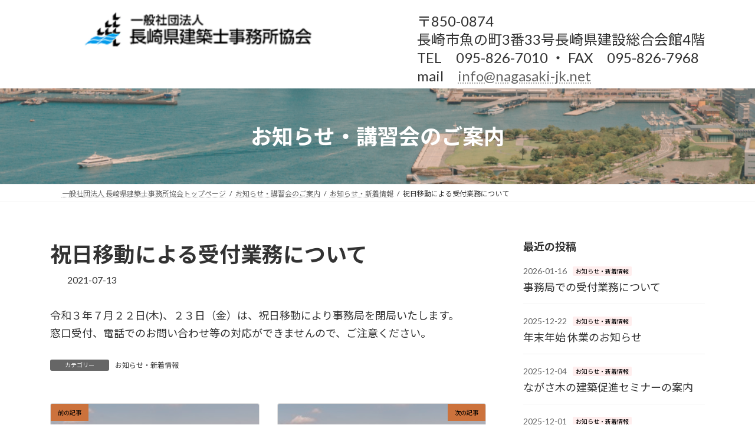

--- FILE ---
content_type: text/html; charset=UTF-8
request_url: https://www.nagasaki-jk.net/%E7%A5%9D%E6%97%A5%E7%A7%BB%E5%8B%95%E3%81%AB%E3%82%88%E3%82%8B%E5%8F%97%E4%BB%98%E6%A5%AD%E5%8B%99%E3%81%AB%E3%81%A4%E3%81%84%E3%81%A6/
body_size: 78607
content:
<!DOCTYPE html>
<html lang="ja">
<head>
<meta charset="utf-8">
<meta http-equiv="X-UA-Compatible" content="IE=edge">
<meta name="viewport" content="width=device-width, initial-scale=1">
<!-- Google tag (gtag.js) --><script async src="https://www.googletagmanager.com/gtag/js?id=G-PZETXXT1YN"></script><script>window.dataLayer = window.dataLayer || [];function gtag(){dataLayer.push(arguments);}gtag('js', new Date());gtag('config', 'G-PZETXXT1YN');</script>
<title>祝日移動による受付業務について | 一般社団法人長崎県建築士事務所協会</title>
<meta name='robots' content='max-image-preview:large' />
<link rel='dns-prefetch' href='//cdnjs.cloudflare.com' />
<link rel="alternate" type="application/rss+xml" title="一般社団法人長崎県建築士事務所協会 &raquo; フィード" href="https://www.nagasaki-jk.net/feed/" />
<link rel="alternate" type="application/rss+xml" title="一般社団法人長崎県建築士事務所協会 &raquo; コメントフィード" href="https://www.nagasaki-jk.net/comments/feed/" />
<link rel="alternate" type="application/rss+xml" title="一般社団法人長崎県建築士事務所協会 &raquo; 祝日移動による受付業務について のコメントのフィード" href="https://www.nagasaki-jk.net/%e7%a5%9d%e6%97%a5%e7%a7%bb%e5%8b%95%e3%81%ab%e3%82%88%e3%82%8b%e5%8f%97%e4%bb%98%e6%a5%ad%e5%8b%99%e3%81%ab%e3%81%a4%e3%81%84%e3%81%a6/feed/" />
<link rel="alternate" title="oEmbed (JSON)" type="application/json+oembed" href="https://www.nagasaki-jk.net/wp-json/oembed/1.0/embed?url=https%3A%2F%2Fwww.nagasaki-jk.net%2F%25e7%25a5%259d%25e6%2597%25a5%25e7%25a7%25bb%25e5%258b%2595%25e3%2581%25ab%25e3%2582%2588%25e3%2582%258b%25e5%258f%2597%25e4%25bb%2598%25e6%25a5%25ad%25e5%258b%2599%25e3%2581%25ab%25e3%2581%25a4%25e3%2581%2584%25e3%2581%25a6%2F" />
<link rel="alternate" title="oEmbed (XML)" type="text/xml+oembed" href="https://www.nagasaki-jk.net/wp-json/oembed/1.0/embed?url=https%3A%2F%2Fwww.nagasaki-jk.net%2F%25e7%25a5%259d%25e6%2597%25a5%25e7%25a7%25bb%25e5%258b%2595%25e3%2581%25ab%25e3%2582%2588%25e3%2582%258b%25e5%258f%2597%25e4%25bb%2598%25e6%25a5%25ad%25e5%258b%2599%25e3%2581%25ab%25e3%2581%25a4%25e3%2581%2584%25e3%2581%25a6%2F&#038;format=xml" />
<meta name="description" content="令和３年７月２２日(木)、２３日（金）は、祝日移動により事務局を閉局いたします。窓口受付、電話でのお問い合わせ等の対応ができませんので、ご注意ください。" /><style id='wp-img-auto-sizes-contain-inline-css' type='text/css'>
img:is([sizes=auto i],[sizes^="auto," i]){contain-intrinsic-size:3000px 1500px}
/*# sourceURL=wp-img-auto-sizes-contain-inline-css */
</style>
<link rel='stylesheet' id='vkExUnit_common_style-css' href='https://www.nagasaki-jk.net/wp-content/plugins/vk-all-in-one-expansion-unit/assets/css/vkExUnit_style.css?ver=9.113.0.1' type='text/css' media='all' />
<style id='vkExUnit_common_style-inline-css' type='text/css'>
:root {--ver_page_top_button_url:url(https://www.nagasaki-jk.net/wp-content/plugins/vk-all-in-one-expansion-unit/assets/images/to-top-btn-icon.svg);}@font-face {font-weight: normal;font-style: normal;font-family: "vk_sns";src: url("https://www.nagasaki-jk.net/wp-content/plugins/vk-all-in-one-expansion-unit/inc/sns/icons/fonts/vk_sns.eot?-bq20cj");src: url("https://www.nagasaki-jk.net/wp-content/plugins/vk-all-in-one-expansion-unit/inc/sns/icons/fonts/vk_sns.eot?#iefix-bq20cj") format("embedded-opentype"),url("https://www.nagasaki-jk.net/wp-content/plugins/vk-all-in-one-expansion-unit/inc/sns/icons/fonts/vk_sns.woff?-bq20cj") format("woff"),url("https://www.nagasaki-jk.net/wp-content/plugins/vk-all-in-one-expansion-unit/inc/sns/icons/fonts/vk_sns.ttf?-bq20cj") format("truetype"),url("https://www.nagasaki-jk.net/wp-content/plugins/vk-all-in-one-expansion-unit/inc/sns/icons/fonts/vk_sns.svg?-bq20cj#vk_sns") format("svg");}
.veu_promotion-alert__content--text {border: 1px solid rgba(0,0,0,0.125);padding: 0.5em 1em;border-radius: var(--vk-size-radius);margin-bottom: var(--vk-margin-block-bottom);font-size: 0.875rem;}/* Alert Content部分に段落タグを入れた場合に最後の段落の余白を0にする */.veu_promotion-alert__content--text p:last-of-type{margin-bottom:0;margin-top: 0;}
/*# sourceURL=vkExUnit_common_style-inline-css */
</style>
<style id='wp-emoji-styles-inline-css' type='text/css'>

	img.wp-smiley, img.emoji {
		display: inline !important;
		border: none !important;
		box-shadow: none !important;
		height: 1em !important;
		width: 1em !important;
		margin: 0 0.07em !important;
		vertical-align: -0.1em !important;
		background: none !important;
		padding: 0 !important;
	}
/*# sourceURL=wp-emoji-styles-inline-css */
</style>
<style id='wp-block-library-inline-css' type='text/css'>
:root{--wp-block-synced-color:#7a00df;--wp-block-synced-color--rgb:122,0,223;--wp-bound-block-color:var(--wp-block-synced-color);--wp-editor-canvas-background:#ddd;--wp-admin-theme-color:#007cba;--wp-admin-theme-color--rgb:0,124,186;--wp-admin-theme-color-darker-10:#006ba1;--wp-admin-theme-color-darker-10--rgb:0,107,160.5;--wp-admin-theme-color-darker-20:#005a87;--wp-admin-theme-color-darker-20--rgb:0,90,135;--wp-admin-border-width-focus:2px}@media (min-resolution:192dpi){:root{--wp-admin-border-width-focus:1.5px}}.wp-element-button{cursor:pointer}:root .has-very-light-gray-background-color{background-color:#eee}:root .has-very-dark-gray-background-color{background-color:#313131}:root .has-very-light-gray-color{color:#eee}:root .has-very-dark-gray-color{color:#313131}:root .has-vivid-green-cyan-to-vivid-cyan-blue-gradient-background{background:linear-gradient(135deg,#00d084,#0693e3)}:root .has-purple-crush-gradient-background{background:linear-gradient(135deg,#34e2e4,#4721fb 50%,#ab1dfe)}:root .has-hazy-dawn-gradient-background{background:linear-gradient(135deg,#faaca8,#dad0ec)}:root .has-subdued-olive-gradient-background{background:linear-gradient(135deg,#fafae1,#67a671)}:root .has-atomic-cream-gradient-background{background:linear-gradient(135deg,#fdd79a,#004a59)}:root .has-nightshade-gradient-background{background:linear-gradient(135deg,#330968,#31cdcf)}:root .has-midnight-gradient-background{background:linear-gradient(135deg,#020381,#2874fc)}:root{--wp--preset--font-size--normal:16px;--wp--preset--font-size--huge:42px}.has-regular-font-size{font-size:1em}.has-larger-font-size{font-size:2.625em}.has-normal-font-size{font-size:var(--wp--preset--font-size--normal)}.has-huge-font-size{font-size:var(--wp--preset--font-size--huge)}.has-text-align-center{text-align:center}.has-text-align-left{text-align:left}.has-text-align-right{text-align:right}.has-fit-text{white-space:nowrap!important}#end-resizable-editor-section{display:none}.aligncenter{clear:both}.items-justified-left{justify-content:flex-start}.items-justified-center{justify-content:center}.items-justified-right{justify-content:flex-end}.items-justified-space-between{justify-content:space-between}.screen-reader-text{border:0;clip-path:inset(50%);height:1px;margin:-1px;overflow:hidden;padding:0;position:absolute;width:1px;word-wrap:normal!important}.screen-reader-text:focus{background-color:#ddd;clip-path:none;color:#444;display:block;font-size:1em;height:auto;left:5px;line-height:normal;padding:15px 23px 14px;text-decoration:none;top:5px;width:auto;z-index:100000}html :where(.has-border-color){border-style:solid}html :where([style*=border-top-color]){border-top-style:solid}html :where([style*=border-right-color]){border-right-style:solid}html :where([style*=border-bottom-color]){border-bottom-style:solid}html :where([style*=border-left-color]){border-left-style:solid}html :where([style*=border-width]){border-style:solid}html :where([style*=border-top-width]){border-top-style:solid}html :where([style*=border-right-width]){border-right-style:solid}html :where([style*=border-bottom-width]){border-bottom-style:solid}html :where([style*=border-left-width]){border-left-style:solid}html :where(img[class*=wp-image-]){height:auto;max-width:100%}:where(figure){margin:0 0 1em}html :where(.is-position-sticky){--wp-admin--admin-bar--position-offset:var(--wp-admin--admin-bar--height,0px)}@media screen and (max-width:600px){html :where(.is-position-sticky){--wp-admin--admin-bar--position-offset:0px}}
.vk-cols--reverse{flex-direction:row-reverse}.vk-cols--hasbtn{margin-bottom:0}.vk-cols--hasbtn>.row>.vk_gridColumn_item,.vk-cols--hasbtn>.wp-block-column{position:relative;padding-bottom:3em}.vk-cols--hasbtn>.row>.vk_gridColumn_item>.wp-block-buttons,.vk-cols--hasbtn>.row>.vk_gridColumn_item>.vk_button,.vk-cols--hasbtn>.wp-block-column>.wp-block-buttons,.vk-cols--hasbtn>.wp-block-column>.vk_button{position:absolute;bottom:0;width:100%}.vk-cols--fit.wp-block-columns{gap:0}.vk-cols--fit.wp-block-columns,.vk-cols--fit.wp-block-columns:not(.is-not-stacked-on-mobile){margin-top:0;margin-bottom:0;justify-content:space-between}.vk-cols--fit.wp-block-columns>.wp-block-column *:last-child,.vk-cols--fit.wp-block-columns:not(.is-not-stacked-on-mobile)>.wp-block-column *:last-child{margin-bottom:0}.vk-cols--fit.wp-block-columns>.wp-block-column>.wp-block-cover,.vk-cols--fit.wp-block-columns:not(.is-not-stacked-on-mobile)>.wp-block-column>.wp-block-cover{margin-top:0}.vk-cols--fit.wp-block-columns.has-background,.vk-cols--fit.wp-block-columns:not(.is-not-stacked-on-mobile).has-background{padding:0}@media(max-width: 599px){.vk-cols--fit.wp-block-columns:not(.has-background)>.wp-block-column:not(.has-background),.vk-cols--fit.wp-block-columns:not(.is-not-stacked-on-mobile):not(.has-background)>.wp-block-column:not(.has-background){padding-left:0 !important;padding-right:0 !important}}@media(min-width: 782px){.vk-cols--fit.wp-block-columns .block-editor-block-list__block.wp-block-column:not(:first-child),.vk-cols--fit.wp-block-columns>.wp-block-column:not(:first-child),.vk-cols--fit.wp-block-columns:not(.is-not-stacked-on-mobile) .block-editor-block-list__block.wp-block-column:not(:first-child),.vk-cols--fit.wp-block-columns:not(.is-not-stacked-on-mobile)>.wp-block-column:not(:first-child){margin-left:0}}@media(min-width: 600px)and (max-width: 781px){.vk-cols--fit.wp-block-columns .wp-block-column:nth-child(2n),.vk-cols--fit.wp-block-columns:not(.is-not-stacked-on-mobile) .wp-block-column:nth-child(2n){margin-left:0}.vk-cols--fit.wp-block-columns .wp-block-column:not(:only-child),.vk-cols--fit.wp-block-columns:not(.is-not-stacked-on-mobile) .wp-block-column:not(:only-child){flex-basis:50% !important}}.vk-cols--fit--gap1.wp-block-columns{gap:1px}@media(min-width: 600px)and (max-width: 781px){.vk-cols--fit--gap1.wp-block-columns .wp-block-column:not(:only-child){flex-basis:calc(50% - 1px) !important}}.vk-cols--fit.vk-cols--grid>.block-editor-block-list__block,.vk-cols--fit.vk-cols--grid>.wp-block-column,.vk-cols--fit.vk-cols--grid:not(.is-not-stacked-on-mobile)>.block-editor-block-list__block,.vk-cols--fit.vk-cols--grid:not(.is-not-stacked-on-mobile)>.wp-block-column{flex-basis:50%;box-sizing:border-box}@media(max-width: 599px){.vk-cols--fit.vk-cols--grid.vk-cols--grid--alignfull>.wp-block-column:nth-child(2)>.wp-block-cover,.vk-cols--fit.vk-cols--grid.vk-cols--grid--alignfull>.wp-block-column:nth-child(2)>.vk_outer,.vk-cols--fit.vk-cols--grid:not(.is-not-stacked-on-mobile).vk-cols--grid--alignfull>.wp-block-column:nth-child(2)>.wp-block-cover,.vk-cols--fit.vk-cols--grid:not(.is-not-stacked-on-mobile).vk-cols--grid--alignfull>.wp-block-column:nth-child(2)>.vk_outer{width:100vw;margin-right:calc((100% - 100vw)/2);margin-left:calc((100% - 100vw)/2)}}@media(min-width: 600px){.vk-cols--fit.vk-cols--grid.vk-cols--grid--alignfull>.wp-block-column:nth-child(2)>.wp-block-cover,.vk-cols--fit.vk-cols--grid.vk-cols--grid--alignfull>.wp-block-column:nth-child(2)>.vk_outer,.vk-cols--fit.vk-cols--grid:not(.is-not-stacked-on-mobile).vk-cols--grid--alignfull>.wp-block-column:nth-child(2)>.wp-block-cover,.vk-cols--fit.vk-cols--grid:not(.is-not-stacked-on-mobile).vk-cols--grid--alignfull>.wp-block-column:nth-child(2)>.vk_outer{margin-right:calc(100% - 50vw);width:50vw}}@media(min-width: 600px){.vk-cols--fit.vk-cols--grid.vk-cols--grid--alignfull.vk-cols--reverse>.wp-block-column,.vk-cols--fit.vk-cols--grid:not(.is-not-stacked-on-mobile).vk-cols--grid--alignfull.vk-cols--reverse>.wp-block-column{margin-left:0;margin-right:0}.vk-cols--fit.vk-cols--grid.vk-cols--grid--alignfull.vk-cols--reverse>.wp-block-column:nth-child(2)>.wp-block-cover,.vk-cols--fit.vk-cols--grid.vk-cols--grid--alignfull.vk-cols--reverse>.wp-block-column:nth-child(2)>.vk_outer,.vk-cols--fit.vk-cols--grid:not(.is-not-stacked-on-mobile).vk-cols--grid--alignfull.vk-cols--reverse>.wp-block-column:nth-child(2)>.wp-block-cover,.vk-cols--fit.vk-cols--grid:not(.is-not-stacked-on-mobile).vk-cols--grid--alignfull.vk-cols--reverse>.wp-block-column:nth-child(2)>.vk_outer{margin-left:calc(100% - 50vw)}}.vk-cols--menu h2,.vk-cols--menu h3,.vk-cols--menu h4,.vk-cols--menu h5{margin-bottom:.2em;text-shadow:#000 0 0 10px}.vk-cols--menu h2:first-child,.vk-cols--menu h3:first-child,.vk-cols--menu h4:first-child,.vk-cols--menu h5:first-child{margin-top:0}.vk-cols--menu p{margin-bottom:1rem;text-shadow:#000 0 0 10px}.vk-cols--menu .wp-block-cover__inner-container:last-child{margin-bottom:0}.vk-cols--fitbnrs .wp-block-column .wp-block-cover:hover img{filter:unset}.vk-cols--fitbnrs .wp-block-column .wp-block-cover:hover{background-color:unset}.vk-cols--fitbnrs .wp-block-column .wp-block-cover:hover .wp-block-cover__image-background{filter:unset !important}.vk-cols--fitbnrs .wp-block-cover .wp-block-cover__inner-container{position:absolute;height:100%;width:100%}.vk-cols--fitbnrs .vk_button{height:100%;margin:0}.vk-cols--fitbnrs .vk_button .vk_button_btn,.vk-cols--fitbnrs .vk_button .btn{height:100%;width:100%;border:none;box-shadow:none;background-color:unset !important;transition:unset}.vk-cols--fitbnrs .vk_button .vk_button_btn:hover,.vk-cols--fitbnrs .vk_button .btn:hover{transition:unset}.vk-cols--fitbnrs .vk_button .vk_button_btn:after,.vk-cols--fitbnrs .vk_button .btn:after{border:none}.vk-cols--fitbnrs .vk_button .vk_button_link_txt{width:100%;position:absolute;top:50%;left:50%;transform:translateY(-50%) translateX(-50%);font-size:2rem;text-shadow:#000 0 0 10px}.vk-cols--fitbnrs .vk_button .vk_button_link_subCaption{width:100%;position:absolute;top:calc(50% + 2.2em);left:50%;transform:translateY(-50%) translateX(-50%);text-shadow:#000 0 0 10px}@media(min-width: 992px){.vk-cols--media.wp-block-columns{gap:3rem}}.vk-fit-map figure{margin-bottom:0}.vk-fit-map iframe{position:relative;margin-bottom:0;display:block;max-height:400px;width:100vw}.vk-fit-map:is(.alignfull,.alignwide) div{max-width:100%}.vk-table--th--width25 :where(tr>*:first-child){width:25%}.vk-table--th--width30 :where(tr>*:first-child){width:30%}.vk-table--th--width35 :where(tr>*:first-child){width:35%}.vk-table--th--width40 :where(tr>*:first-child){width:40%}.vk-table--th--bg-bright :where(tr>*:first-child){background-color:var(--wp--preset--color--bg-secondary, rgba(0, 0, 0, 0.05))}@media(max-width: 599px){.vk-table--mobile-block :is(th,td){width:100%;display:block}.vk-table--mobile-block.wp-block-table table :is(th,td){border-top:none}}.vk-table--width--th25 :where(tr>*:first-child){width:25%}.vk-table--width--th30 :where(tr>*:first-child){width:30%}.vk-table--width--th35 :where(tr>*:first-child){width:35%}.vk-table--width--th40 :where(tr>*:first-child){width:40%}.no-margin{margin:0}@media(max-width: 599px){.wp-block-image.vk-aligncenter--mobile>.alignright{float:none;margin-left:auto;margin-right:auto}.vk-no-padding-horizontal--mobile{padding-left:0 !important;padding-right:0 !important}}
/* VK Color Palettes */:root{ --wp--preset--color--vk-color-primary:#cc723c}/* --vk-color-primary is deprecated. */:root{ --vk-color-primary: var(--wp--preset--color--vk-color-primary);}:root{ --wp--preset--color--vk-color-primary-dark:#a35b30}/* --vk-color-primary-dark is deprecated. */:root{ --vk-color-primary-dark: var(--wp--preset--color--vk-color-primary-dark);}:root{ --wp--preset--color--vk-color-primary-vivid:#e07d42}/* --vk-color-primary-vivid is deprecated. */:root{ --vk-color-primary-vivid: var(--wp--preset--color--vk-color-primary-vivid);}:root{ --wp--preset--color--vk-color-custom-1:#dd6667}/* --vk-color-custom-1 is deprecated. */:root{ --vk-color-custom-1: var(--wp--preset--color--vk-color-custom-1);}:root{ --wp--preset--color--vk-color-custom-2:#c3945a}/* --vk-color-custom-2 is deprecated. */:root{ --vk-color-custom-2: var(--wp--preset--color--vk-color-custom-2);}:root{ --wp--preset--color--vk-color-custom-3:#cacaca}/* --vk-color-custom-3 is deprecated. */:root{ --vk-color-custom-3: var(--wp--preset--color--vk-color-custom-3);}

/*# sourceURL=wp-block-library-inline-css */
</style><style id='wp-block-image-inline-css' type='text/css'>
.wp-block-image>a,.wp-block-image>figure>a{display:inline-block}.wp-block-image img{box-sizing:border-box;height:auto;max-width:100%;vertical-align:bottom}@media not (prefers-reduced-motion){.wp-block-image img.hide{visibility:hidden}.wp-block-image img.show{animation:show-content-image .4s}}.wp-block-image[style*=border-radius] img,.wp-block-image[style*=border-radius]>a{border-radius:inherit}.wp-block-image.has-custom-border img{box-sizing:border-box}.wp-block-image.aligncenter{text-align:center}.wp-block-image.alignfull>a,.wp-block-image.alignwide>a{width:100%}.wp-block-image.alignfull img,.wp-block-image.alignwide img{height:auto;width:100%}.wp-block-image .aligncenter,.wp-block-image .alignleft,.wp-block-image .alignright,.wp-block-image.aligncenter,.wp-block-image.alignleft,.wp-block-image.alignright{display:table}.wp-block-image .aligncenter>figcaption,.wp-block-image .alignleft>figcaption,.wp-block-image .alignright>figcaption,.wp-block-image.aligncenter>figcaption,.wp-block-image.alignleft>figcaption,.wp-block-image.alignright>figcaption{caption-side:bottom;display:table-caption}.wp-block-image .alignleft{float:left;margin:.5em 1em .5em 0}.wp-block-image .alignright{float:right;margin:.5em 0 .5em 1em}.wp-block-image .aligncenter{margin-left:auto;margin-right:auto}.wp-block-image :where(figcaption){margin-bottom:1em;margin-top:.5em}.wp-block-image.is-style-circle-mask img{border-radius:9999px}@supports ((-webkit-mask-image:none) or (mask-image:none)) or (-webkit-mask-image:none){.wp-block-image.is-style-circle-mask img{border-radius:0;-webkit-mask-image:url('data:image/svg+xml;utf8,<svg viewBox="0 0 100 100" xmlns="http://www.w3.org/2000/svg"><circle cx="50" cy="50" r="50"/></svg>');mask-image:url('data:image/svg+xml;utf8,<svg viewBox="0 0 100 100" xmlns="http://www.w3.org/2000/svg"><circle cx="50" cy="50" r="50"/></svg>');mask-mode:alpha;-webkit-mask-position:center;mask-position:center;-webkit-mask-repeat:no-repeat;mask-repeat:no-repeat;-webkit-mask-size:contain;mask-size:contain}}:root :where(.wp-block-image.is-style-rounded img,.wp-block-image .is-style-rounded img){border-radius:9999px}.wp-block-image figure{margin:0}.wp-lightbox-container{display:flex;flex-direction:column;position:relative}.wp-lightbox-container img{cursor:zoom-in}.wp-lightbox-container img:hover+button{opacity:1}.wp-lightbox-container button{align-items:center;backdrop-filter:blur(16px) saturate(180%);background-color:#5a5a5a40;border:none;border-radius:4px;cursor:zoom-in;display:flex;height:20px;justify-content:center;opacity:0;padding:0;position:absolute;right:16px;text-align:center;top:16px;width:20px;z-index:100}@media not (prefers-reduced-motion){.wp-lightbox-container button{transition:opacity .2s ease}}.wp-lightbox-container button:focus-visible{outline:3px auto #5a5a5a40;outline:3px auto -webkit-focus-ring-color;outline-offset:3px}.wp-lightbox-container button:hover{cursor:pointer;opacity:1}.wp-lightbox-container button:focus{opacity:1}.wp-lightbox-container button:focus,.wp-lightbox-container button:hover,.wp-lightbox-container button:not(:hover):not(:active):not(.has-background){background-color:#5a5a5a40;border:none}.wp-lightbox-overlay{box-sizing:border-box;cursor:zoom-out;height:100vh;left:0;overflow:hidden;position:fixed;top:0;visibility:hidden;width:100%;z-index:100000}.wp-lightbox-overlay .close-button{align-items:center;cursor:pointer;display:flex;justify-content:center;min-height:40px;min-width:40px;padding:0;position:absolute;right:calc(env(safe-area-inset-right) + 16px);top:calc(env(safe-area-inset-top) + 16px);z-index:5000000}.wp-lightbox-overlay .close-button:focus,.wp-lightbox-overlay .close-button:hover,.wp-lightbox-overlay .close-button:not(:hover):not(:active):not(.has-background){background:none;border:none}.wp-lightbox-overlay .lightbox-image-container{height:var(--wp--lightbox-container-height);left:50%;overflow:hidden;position:absolute;top:50%;transform:translate(-50%,-50%);transform-origin:top left;width:var(--wp--lightbox-container-width);z-index:9999999999}.wp-lightbox-overlay .wp-block-image{align-items:center;box-sizing:border-box;display:flex;height:100%;justify-content:center;margin:0;position:relative;transform-origin:0 0;width:100%;z-index:3000000}.wp-lightbox-overlay .wp-block-image img{height:var(--wp--lightbox-image-height);min-height:var(--wp--lightbox-image-height);min-width:var(--wp--lightbox-image-width);width:var(--wp--lightbox-image-width)}.wp-lightbox-overlay .wp-block-image figcaption{display:none}.wp-lightbox-overlay button{background:none;border:none}.wp-lightbox-overlay .scrim{background-color:#fff;height:100%;opacity:.9;position:absolute;width:100%;z-index:2000000}.wp-lightbox-overlay.active{visibility:visible}@media not (prefers-reduced-motion){.wp-lightbox-overlay.active{animation:turn-on-visibility .25s both}.wp-lightbox-overlay.active img{animation:turn-on-visibility .35s both}.wp-lightbox-overlay.show-closing-animation:not(.active){animation:turn-off-visibility .35s both}.wp-lightbox-overlay.show-closing-animation:not(.active) img{animation:turn-off-visibility .25s both}.wp-lightbox-overlay.zoom.active{animation:none;opacity:1;visibility:visible}.wp-lightbox-overlay.zoom.active .lightbox-image-container{animation:lightbox-zoom-in .4s}.wp-lightbox-overlay.zoom.active .lightbox-image-container img{animation:none}.wp-lightbox-overlay.zoom.active .scrim{animation:turn-on-visibility .4s forwards}.wp-lightbox-overlay.zoom.show-closing-animation:not(.active){animation:none}.wp-lightbox-overlay.zoom.show-closing-animation:not(.active) .lightbox-image-container{animation:lightbox-zoom-out .4s}.wp-lightbox-overlay.zoom.show-closing-animation:not(.active) .lightbox-image-container img{animation:none}.wp-lightbox-overlay.zoom.show-closing-animation:not(.active) .scrim{animation:turn-off-visibility .4s forwards}}@keyframes show-content-image{0%{visibility:hidden}99%{visibility:hidden}to{visibility:visible}}@keyframes turn-on-visibility{0%{opacity:0}to{opacity:1}}@keyframes turn-off-visibility{0%{opacity:1;visibility:visible}99%{opacity:0;visibility:visible}to{opacity:0;visibility:hidden}}@keyframes lightbox-zoom-in{0%{transform:translate(calc((-100vw + var(--wp--lightbox-scrollbar-width))/2 + var(--wp--lightbox-initial-left-position)),calc(-50vh + var(--wp--lightbox-initial-top-position))) scale(var(--wp--lightbox-scale))}to{transform:translate(-50%,-50%) scale(1)}}@keyframes lightbox-zoom-out{0%{transform:translate(-50%,-50%) scale(1);visibility:visible}99%{visibility:visible}to{transform:translate(calc((-100vw + var(--wp--lightbox-scrollbar-width))/2 + var(--wp--lightbox-initial-left-position)),calc(-50vh + var(--wp--lightbox-initial-top-position))) scale(var(--wp--lightbox-scale));visibility:hidden}}
/*# sourceURL=https://www.nagasaki-jk.net/wp-includes/blocks/image/style.min.css */
</style>
<style id='wp-block-paragraph-inline-css' type='text/css'>
.is-small-text{font-size:.875em}.is-regular-text{font-size:1em}.is-large-text{font-size:2.25em}.is-larger-text{font-size:3em}.has-drop-cap:not(:focus):first-letter{float:left;font-size:8.4em;font-style:normal;font-weight:100;line-height:.68;margin:.05em .1em 0 0;text-transform:uppercase}body.rtl .has-drop-cap:not(:focus):first-letter{float:none;margin-left:.1em}p.has-drop-cap.has-background{overflow:hidden}:root :where(p.has-background){padding:1.25em 2.375em}:where(p.has-text-color:not(.has-link-color)) a{color:inherit}p.has-text-align-left[style*="writing-mode:vertical-lr"],p.has-text-align-right[style*="writing-mode:vertical-rl"]{rotate:180deg}
/*# sourceURL=https://www.nagasaki-jk.net/wp-includes/blocks/paragraph/style.min.css */
</style>
<style id='global-styles-inline-css' type='text/css'>
:root{--wp--preset--aspect-ratio--square: 1;--wp--preset--aspect-ratio--4-3: 4/3;--wp--preset--aspect-ratio--3-4: 3/4;--wp--preset--aspect-ratio--3-2: 3/2;--wp--preset--aspect-ratio--2-3: 2/3;--wp--preset--aspect-ratio--16-9: 16/9;--wp--preset--aspect-ratio--9-16: 9/16;--wp--preset--color--black: #000000;--wp--preset--color--cyan-bluish-gray: #abb8c3;--wp--preset--color--white: #ffffff;--wp--preset--color--pale-pink: #f78da7;--wp--preset--color--vivid-red: #cf2e2e;--wp--preset--color--luminous-vivid-orange: #ff6900;--wp--preset--color--luminous-vivid-amber: #fcb900;--wp--preset--color--light-green-cyan: #7bdcb5;--wp--preset--color--vivid-green-cyan: #00d084;--wp--preset--color--pale-cyan-blue: #8ed1fc;--wp--preset--color--vivid-cyan-blue: #0693e3;--wp--preset--color--vivid-purple: #9b51e0;--wp--preset--color--vk-color-primary: #cc723c;--wp--preset--color--vk-color-primary-dark: #a35b30;--wp--preset--color--vk-color-primary-vivid: #e07d42;--wp--preset--color--vk-color-custom-1: #dd6667;--wp--preset--color--vk-color-custom-2: #c3945a;--wp--preset--color--vk-color-custom-3: #cacaca;--wp--preset--gradient--vivid-cyan-blue-to-vivid-purple: linear-gradient(135deg,rgb(6,147,227) 0%,rgb(155,81,224) 100%);--wp--preset--gradient--light-green-cyan-to-vivid-green-cyan: linear-gradient(135deg,rgb(122,220,180) 0%,rgb(0,208,130) 100%);--wp--preset--gradient--luminous-vivid-amber-to-luminous-vivid-orange: linear-gradient(135deg,rgb(252,185,0) 0%,rgb(255,105,0) 100%);--wp--preset--gradient--luminous-vivid-orange-to-vivid-red: linear-gradient(135deg,rgb(255,105,0) 0%,rgb(207,46,46) 100%);--wp--preset--gradient--very-light-gray-to-cyan-bluish-gray: linear-gradient(135deg,rgb(238,238,238) 0%,rgb(169,184,195) 100%);--wp--preset--gradient--cool-to-warm-spectrum: linear-gradient(135deg,rgb(74,234,220) 0%,rgb(151,120,209) 20%,rgb(207,42,186) 40%,rgb(238,44,130) 60%,rgb(251,105,98) 80%,rgb(254,248,76) 100%);--wp--preset--gradient--blush-light-purple: linear-gradient(135deg,rgb(255,206,236) 0%,rgb(152,150,240) 100%);--wp--preset--gradient--blush-bordeaux: linear-gradient(135deg,rgb(254,205,165) 0%,rgb(254,45,45) 50%,rgb(107,0,62) 100%);--wp--preset--gradient--luminous-dusk: linear-gradient(135deg,rgb(255,203,112) 0%,rgb(199,81,192) 50%,rgb(65,88,208) 100%);--wp--preset--gradient--pale-ocean: linear-gradient(135deg,rgb(255,245,203) 0%,rgb(182,227,212) 50%,rgb(51,167,181) 100%);--wp--preset--gradient--electric-grass: linear-gradient(135deg,rgb(202,248,128) 0%,rgb(113,206,126) 100%);--wp--preset--gradient--midnight: linear-gradient(135deg,rgb(2,3,129) 0%,rgb(40,116,252) 100%);--wp--preset--gradient--vivid-green-cyan-to-vivid-cyan-blue: linear-gradient(135deg,rgba(0,208,132,1) 0%,rgba(6,147,227,1) 100%);--wp--preset--font-size--small: 0.875rem;--wp--preset--font-size--medium: 20px;--wp--preset--font-size--large: 1.5rem;--wp--preset--font-size--x-large: 42px;--wp--preset--font-size--regular: 1rem;--wp--preset--font-size--huge: 2.25rem;--wp--preset--spacing--20: 0.44rem;--wp--preset--spacing--30: var(--vk-margin-xs, 0.75rem);--wp--preset--spacing--40: var(--vk-margin-sm, 1.5rem);--wp--preset--spacing--50: var(--vk-margin-md, 2.4rem);--wp--preset--spacing--60: var(--vk-margin-lg, 4rem);--wp--preset--spacing--70: var(--vk-margin-xl, 6rem);--wp--preset--spacing--80: 5.06rem;--wp--preset--shadow--natural: 6px 6px 9px rgba(0, 0, 0, 0.2);--wp--preset--shadow--deep: 12px 12px 50px rgba(0, 0, 0, 0.4);--wp--preset--shadow--sharp: 6px 6px 0px rgba(0, 0, 0, 0.2);--wp--preset--shadow--outlined: 6px 6px 0px -3px rgb(255, 255, 255), 6px 6px rgb(0, 0, 0);--wp--preset--shadow--crisp: 6px 6px 0px rgb(0, 0, 0);}:root { --wp--style--global--content-size: calc( var(--vk-width-container) - var(--vk-width-container-padding) * 2 );--wp--style--global--wide-size: calc( var(--vk-width-container) - var(--vk-width-container-padding) * 2 + ( 100vw - ( var(--vk-width-container) - var(--vk-width-container-padding) * 2 ) ) / 2 ); }:where(body) { margin: 0; }.wp-site-blocks > .alignleft { float: left; margin-right: 2em; }.wp-site-blocks > .alignright { float: right; margin-left: 2em; }.wp-site-blocks > .aligncenter { justify-content: center; margin-left: auto; margin-right: auto; }:where(.wp-site-blocks) > * { margin-block-start: 24px; margin-block-end: 0; }:where(.wp-site-blocks) > :first-child { margin-block-start: 0; }:where(.wp-site-blocks) > :last-child { margin-block-end: 0; }:root { --wp--style--block-gap: 24px; }:root :where(.is-layout-flow) > :first-child{margin-block-start: 0;}:root :where(.is-layout-flow) > :last-child{margin-block-end: 0;}:root :where(.is-layout-flow) > *{margin-block-start: 24px;margin-block-end: 0;}:root :where(.is-layout-constrained) > :first-child{margin-block-start: 0;}:root :where(.is-layout-constrained) > :last-child{margin-block-end: 0;}:root :where(.is-layout-constrained) > *{margin-block-start: 24px;margin-block-end: 0;}:root :where(.is-layout-flex){gap: 24px;}:root :where(.is-layout-grid){gap: 24px;}.is-layout-flow > .alignleft{float: left;margin-inline-start: 0;margin-inline-end: 2em;}.is-layout-flow > .alignright{float: right;margin-inline-start: 2em;margin-inline-end: 0;}.is-layout-flow > .aligncenter{margin-left: auto !important;margin-right: auto !important;}.is-layout-constrained > .alignleft{float: left;margin-inline-start: 0;margin-inline-end: 2em;}.is-layout-constrained > .alignright{float: right;margin-inline-start: 2em;margin-inline-end: 0;}.is-layout-constrained > .aligncenter{margin-left: auto !important;margin-right: auto !important;}.is-layout-constrained > :where(:not(.alignleft):not(.alignright):not(.alignfull)){max-width: var(--wp--style--global--content-size);margin-left: auto !important;margin-right: auto !important;}.is-layout-constrained > .alignwide{max-width: var(--wp--style--global--wide-size);}body .is-layout-flex{display: flex;}.is-layout-flex{flex-wrap: wrap;align-items: center;}.is-layout-flex > :is(*, div){margin: 0;}body .is-layout-grid{display: grid;}.is-layout-grid > :is(*, div){margin: 0;}body{padding-top: 0px;padding-right: 0px;padding-bottom: 0px;padding-left: 0px;}a:where(:not(.wp-element-button)){text-decoration: underline;}:root :where(.wp-element-button, .wp-block-button__link){background-color: #32373c;border-width: 0;color: #fff;font-family: inherit;font-size: inherit;font-style: inherit;font-weight: inherit;letter-spacing: inherit;line-height: inherit;padding-top: calc(0.667em + 2px);padding-right: calc(1.333em + 2px);padding-bottom: calc(0.667em + 2px);padding-left: calc(1.333em + 2px);text-decoration: none;text-transform: inherit;}.has-black-color{color: var(--wp--preset--color--black) !important;}.has-cyan-bluish-gray-color{color: var(--wp--preset--color--cyan-bluish-gray) !important;}.has-white-color{color: var(--wp--preset--color--white) !important;}.has-pale-pink-color{color: var(--wp--preset--color--pale-pink) !important;}.has-vivid-red-color{color: var(--wp--preset--color--vivid-red) !important;}.has-luminous-vivid-orange-color{color: var(--wp--preset--color--luminous-vivid-orange) !important;}.has-luminous-vivid-amber-color{color: var(--wp--preset--color--luminous-vivid-amber) !important;}.has-light-green-cyan-color{color: var(--wp--preset--color--light-green-cyan) !important;}.has-vivid-green-cyan-color{color: var(--wp--preset--color--vivid-green-cyan) !important;}.has-pale-cyan-blue-color{color: var(--wp--preset--color--pale-cyan-blue) !important;}.has-vivid-cyan-blue-color{color: var(--wp--preset--color--vivid-cyan-blue) !important;}.has-vivid-purple-color{color: var(--wp--preset--color--vivid-purple) !important;}.has-vk-color-primary-color{color: var(--wp--preset--color--vk-color-primary) !important;}.has-vk-color-primary-dark-color{color: var(--wp--preset--color--vk-color-primary-dark) !important;}.has-vk-color-primary-vivid-color{color: var(--wp--preset--color--vk-color-primary-vivid) !important;}.has-vk-color-custom-1-color{color: var(--wp--preset--color--vk-color-custom-1) !important;}.has-vk-color-custom-2-color{color: var(--wp--preset--color--vk-color-custom-2) !important;}.has-vk-color-custom-3-color{color: var(--wp--preset--color--vk-color-custom-3) !important;}.has-black-background-color{background-color: var(--wp--preset--color--black) !important;}.has-cyan-bluish-gray-background-color{background-color: var(--wp--preset--color--cyan-bluish-gray) !important;}.has-white-background-color{background-color: var(--wp--preset--color--white) !important;}.has-pale-pink-background-color{background-color: var(--wp--preset--color--pale-pink) !important;}.has-vivid-red-background-color{background-color: var(--wp--preset--color--vivid-red) !important;}.has-luminous-vivid-orange-background-color{background-color: var(--wp--preset--color--luminous-vivid-orange) !important;}.has-luminous-vivid-amber-background-color{background-color: var(--wp--preset--color--luminous-vivid-amber) !important;}.has-light-green-cyan-background-color{background-color: var(--wp--preset--color--light-green-cyan) !important;}.has-vivid-green-cyan-background-color{background-color: var(--wp--preset--color--vivid-green-cyan) !important;}.has-pale-cyan-blue-background-color{background-color: var(--wp--preset--color--pale-cyan-blue) !important;}.has-vivid-cyan-blue-background-color{background-color: var(--wp--preset--color--vivid-cyan-blue) !important;}.has-vivid-purple-background-color{background-color: var(--wp--preset--color--vivid-purple) !important;}.has-vk-color-primary-background-color{background-color: var(--wp--preset--color--vk-color-primary) !important;}.has-vk-color-primary-dark-background-color{background-color: var(--wp--preset--color--vk-color-primary-dark) !important;}.has-vk-color-primary-vivid-background-color{background-color: var(--wp--preset--color--vk-color-primary-vivid) !important;}.has-vk-color-custom-1-background-color{background-color: var(--wp--preset--color--vk-color-custom-1) !important;}.has-vk-color-custom-2-background-color{background-color: var(--wp--preset--color--vk-color-custom-2) !important;}.has-vk-color-custom-3-background-color{background-color: var(--wp--preset--color--vk-color-custom-3) !important;}.has-black-border-color{border-color: var(--wp--preset--color--black) !important;}.has-cyan-bluish-gray-border-color{border-color: var(--wp--preset--color--cyan-bluish-gray) !important;}.has-white-border-color{border-color: var(--wp--preset--color--white) !important;}.has-pale-pink-border-color{border-color: var(--wp--preset--color--pale-pink) !important;}.has-vivid-red-border-color{border-color: var(--wp--preset--color--vivid-red) !important;}.has-luminous-vivid-orange-border-color{border-color: var(--wp--preset--color--luminous-vivid-orange) !important;}.has-luminous-vivid-amber-border-color{border-color: var(--wp--preset--color--luminous-vivid-amber) !important;}.has-light-green-cyan-border-color{border-color: var(--wp--preset--color--light-green-cyan) !important;}.has-vivid-green-cyan-border-color{border-color: var(--wp--preset--color--vivid-green-cyan) !important;}.has-pale-cyan-blue-border-color{border-color: var(--wp--preset--color--pale-cyan-blue) !important;}.has-vivid-cyan-blue-border-color{border-color: var(--wp--preset--color--vivid-cyan-blue) !important;}.has-vivid-purple-border-color{border-color: var(--wp--preset--color--vivid-purple) !important;}.has-vk-color-primary-border-color{border-color: var(--wp--preset--color--vk-color-primary) !important;}.has-vk-color-primary-dark-border-color{border-color: var(--wp--preset--color--vk-color-primary-dark) !important;}.has-vk-color-primary-vivid-border-color{border-color: var(--wp--preset--color--vk-color-primary-vivid) !important;}.has-vk-color-custom-1-border-color{border-color: var(--wp--preset--color--vk-color-custom-1) !important;}.has-vk-color-custom-2-border-color{border-color: var(--wp--preset--color--vk-color-custom-2) !important;}.has-vk-color-custom-3-border-color{border-color: var(--wp--preset--color--vk-color-custom-3) !important;}.has-vivid-cyan-blue-to-vivid-purple-gradient-background{background: var(--wp--preset--gradient--vivid-cyan-blue-to-vivid-purple) !important;}.has-light-green-cyan-to-vivid-green-cyan-gradient-background{background: var(--wp--preset--gradient--light-green-cyan-to-vivid-green-cyan) !important;}.has-luminous-vivid-amber-to-luminous-vivid-orange-gradient-background{background: var(--wp--preset--gradient--luminous-vivid-amber-to-luminous-vivid-orange) !important;}.has-luminous-vivid-orange-to-vivid-red-gradient-background{background: var(--wp--preset--gradient--luminous-vivid-orange-to-vivid-red) !important;}.has-very-light-gray-to-cyan-bluish-gray-gradient-background{background: var(--wp--preset--gradient--very-light-gray-to-cyan-bluish-gray) !important;}.has-cool-to-warm-spectrum-gradient-background{background: var(--wp--preset--gradient--cool-to-warm-spectrum) !important;}.has-blush-light-purple-gradient-background{background: var(--wp--preset--gradient--blush-light-purple) !important;}.has-blush-bordeaux-gradient-background{background: var(--wp--preset--gradient--blush-bordeaux) !important;}.has-luminous-dusk-gradient-background{background: var(--wp--preset--gradient--luminous-dusk) !important;}.has-pale-ocean-gradient-background{background: var(--wp--preset--gradient--pale-ocean) !important;}.has-electric-grass-gradient-background{background: var(--wp--preset--gradient--electric-grass) !important;}.has-midnight-gradient-background{background: var(--wp--preset--gradient--midnight) !important;}.has-vivid-green-cyan-to-vivid-cyan-blue-gradient-background{background: var(--wp--preset--gradient--vivid-green-cyan-to-vivid-cyan-blue) !important;}.has-small-font-size{font-size: var(--wp--preset--font-size--small) !important;}.has-medium-font-size{font-size: var(--wp--preset--font-size--medium) !important;}.has-large-font-size{font-size: var(--wp--preset--font-size--large) !important;}.has-x-large-font-size{font-size: var(--wp--preset--font-size--x-large) !important;}.has-regular-font-size{font-size: var(--wp--preset--font-size--regular) !important;}.has-huge-font-size{font-size: var(--wp--preset--font-size--huge) !important;}
/*# sourceURL=global-styles-inline-css */
</style>

<link rel='stylesheet' id='vk-swiper-style-css' href='https://www.nagasaki-jk.net/wp-content/plugins/vk-blocks/vendor/vektor-inc/vk-swiper/src/assets/css/swiper-bundle.min.css?ver=11.0.2' type='text/css' media='all' />
<link rel='stylesheet' id='lightning-common-style-css' href='https://www.nagasaki-jk.net/wp-content/themes/lightning/_g3/assets/css/style-theme-json.css?ver=15.33.1' type='text/css' media='all' />
<style id='lightning-common-style-inline-css' type='text/css'>
/* Lightning */:root {--vk-color-primary:#cc723c;--vk-color-primary-dark:#a35b30;--vk-color-primary-vivid:#e07d42;--g_nav_main_acc_icon_open_url:url(https://www.nagasaki-jk.net/wp-content/themes/lightning/_g3/inc/vk-mobile-nav/package/images/vk-menu-acc-icon-open-black.svg);--g_nav_main_acc_icon_close_url: url(https://www.nagasaki-jk.net/wp-content/themes/lightning/_g3/inc/vk-mobile-nav/package/images/vk-menu-close-black.svg);--g_nav_sub_acc_icon_open_url: url(https://www.nagasaki-jk.net/wp-content/themes/lightning/_g3/inc/vk-mobile-nav/package/images/vk-menu-acc-icon-open-white.svg);--g_nav_sub_acc_icon_close_url: url(https://www.nagasaki-jk.net/wp-content/themes/lightning/_g3/inc/vk-mobile-nav/package/images/vk-menu-close-white.svg);}
:root{--swiper-navigation-color: #fff;}
/* vk-mobile-nav */:root {--vk-mobile-nav-menu-btn-bg-src: url("https://www.nagasaki-jk.net/wp-content/themes/lightning/_g3/inc/vk-mobile-nav/package/images/vk-menu-btn-black.svg");--vk-mobile-nav-menu-btn-close-bg-src: url("https://www.nagasaki-jk.net/wp-content/themes/lightning/_g3/inc/vk-mobile-nav/package/images/vk-menu-close-black.svg");--vk-menu-acc-icon-open-black-bg-src: url("https://www.nagasaki-jk.net/wp-content/themes/lightning/_g3/inc/vk-mobile-nav/package/images/vk-menu-acc-icon-open-black.svg");--vk-menu-acc-icon-open-white-bg-src: url("https://www.nagasaki-jk.net/wp-content/themes/lightning/_g3/inc/vk-mobile-nav/package/images/vk-menu-acc-icon-open-white.svg");--vk-menu-acc-icon-close-black-bg-src: url("https://www.nagasaki-jk.net/wp-content/themes/lightning/_g3/inc/vk-mobile-nav/package/images/vk-menu-close-black.svg");--vk-menu-acc-icon-close-white-bg-src: url("https://www.nagasaki-jk.net/wp-content/themes/lightning/_g3/inc/vk-mobile-nav/package/images/vk-menu-close-white.svg");}
/*# sourceURL=lightning-common-style-inline-css */
</style>
<link rel='stylesheet' id='lightning-design-style-css' href='https://www.nagasaki-jk.net/wp-content/themes/lightning/_g3/design-skin/origin3/css/style.css?ver=15.33.1' type='text/css' media='all' />
<style id='lightning-design-style-inline-css' type='text/css'>
.tagcloud a:before { font-family: "Font Awesome 7 Free";content: "\f02b";font-weight: bold; }
/*# sourceURL=lightning-design-style-inline-css */
</style>
<link rel='stylesheet' id='vk-blog-card-css' href='https://www.nagasaki-jk.net/wp-content/themes/lightning/_g3/inc/vk-wp-oembed-blog-card/package/css/blog-card.css?ver=6.9' type='text/css' media='all' />
<link rel='stylesheet' id='veu-cta-css' href='https://www.nagasaki-jk.net/wp-content/plugins/vk-all-in-one-expansion-unit/inc/call-to-action/package/assets/css/style.css?ver=9.113.0.1' type='text/css' media='all' />
<link rel='stylesheet' id='vk-blocks-build-css-css' href='https://www.nagasaki-jk.net/wp-content/plugins/vk-blocks/build/block-build.css?ver=1.115.2.1' type='text/css' media='all' />
<style id='vk-blocks-build-css-inline-css' type='text/css'>

	:root {
		--vk_image-mask-circle: url(https://www.nagasaki-jk.net/wp-content/plugins/vk-blocks/inc/vk-blocks/images/circle.svg);
		--vk_image-mask-wave01: url(https://www.nagasaki-jk.net/wp-content/plugins/vk-blocks/inc/vk-blocks/images/wave01.svg);
		--vk_image-mask-wave02: url(https://www.nagasaki-jk.net/wp-content/plugins/vk-blocks/inc/vk-blocks/images/wave02.svg);
		--vk_image-mask-wave03: url(https://www.nagasaki-jk.net/wp-content/plugins/vk-blocks/inc/vk-blocks/images/wave03.svg);
		--vk_image-mask-wave04: url(https://www.nagasaki-jk.net/wp-content/plugins/vk-blocks/inc/vk-blocks/images/wave04.svg);
	}
	

	:root {

		--vk-balloon-border-width:1px;

		--vk-balloon-speech-offset:-12px;
	}
	

	:root {
		--vk_flow-arrow: url(https://www.nagasaki-jk.net/wp-content/plugins/vk-blocks/inc/vk-blocks/images/arrow_bottom.svg);
	}
	
/*# sourceURL=vk-blocks-build-css-inline-css */
</style>
<link rel='stylesheet' id='lightning-theme-style-css' href='https://www.nagasaki-jk.net/wp-content/themes/lightning-child/style.css?ver=15.33.1' type='text/css' media='all' />
<link rel='stylesheet' id='vk-font-awesome-css' href='https://www.nagasaki-jk.net/wp-content/themes/lightning/vendor/vektor-inc/font-awesome-versions/src/font-awesome/css/all.min.css?ver=7.1.0' type='text/css' media='all' />
<script type="text/javascript" src="https://www.nagasaki-jk.net/wp-includes/js/jquery/jquery.min.js?ver=3.7.1" id="jquery-core-js"></script>
<script type="text/javascript" src="https://www.nagasaki-jk.net/wp-includes/js/jquery/jquery-migrate.min.js?ver=3.4.1" id="jquery-migrate-js"></script>
<link rel="https://api.w.org/" href="https://www.nagasaki-jk.net/wp-json/" /><link rel="alternate" title="JSON" type="application/json" href="https://www.nagasaki-jk.net/wp-json/wp/v2/posts/402" /><link rel="EditURI" type="application/rsd+xml" title="RSD" href="https://www.nagasaki-jk.net/xmlrpc.php?rsd" />
<meta name="generator" content="WordPress 6.9" />
<link rel="canonical" href="https://www.nagasaki-jk.net/%e7%a5%9d%e6%97%a5%e7%a7%bb%e5%8b%95%e3%81%ab%e3%82%88%e3%82%8b%e5%8f%97%e4%bb%98%e6%a5%ad%e5%8b%99%e3%81%ab%e3%81%a4%e3%81%84%e3%81%a6/" />
<link rel='shortlink' href='https://www.nagasaki-jk.net/?p=402' />
<!-- [ VK All in One Expansion Unit OGP ] -->
<meta property="og:site_name" content="一般社団法人長崎県建築士事務所協会" />
<meta property="og:url" content="https://www.nagasaki-jk.net/%e7%a5%9d%e6%97%a5%e7%a7%bb%e5%8b%95%e3%81%ab%e3%82%88%e3%82%8b%e5%8f%97%e4%bb%98%e6%a5%ad%e5%8b%99%e3%81%ab%e3%81%a4%e3%81%84%e3%81%a6/" />
<meta property="og:title" content="祝日移動による受付業務について | 一般社団法人長崎県建築士事務所協会" />
<meta property="og:description" content="令和３年７月２２日(木)、２３日（金）は、祝日移動により事務局を閉局いたします。窓口受付、電話でのお問い合わせ等の対応ができませんので、ご注意ください。" />
<meta property="og:type" content="article" />
<meta property="og:image" content="https://www.nagasaki-jk.net/wp-content/uploads/2023/07/デフォルトサムネイル.png" />
<meta property="og:image:width" content="254" />
<meta property="og:image:height" content="169" />
<!-- [ / VK All in One Expansion Unit OGP ] -->
<link rel="icon" href="https://www.nagasaki-jk.net/wp-content/uploads/2023/06/cropped-icon-32x32.png" sizes="32x32" />
<link rel="icon" href="https://www.nagasaki-jk.net/wp-content/uploads/2023/06/cropped-icon-192x192.png" sizes="192x192" />
<link rel="apple-touch-icon" href="https://www.nagasaki-jk.net/wp-content/uploads/2023/06/cropped-icon-180x180.png" />
<meta name="msapplication-TileImage" content="https://www.nagasaki-jk.net/wp-content/uploads/2023/06/cropped-icon-270x270.png" />
		<style type="text/css" id="wp-custom-css">
			/* 全体の文字サイズ */
body, html {
	font-size: 18px;
}

/* ヘッダーロゴ・グローバルメニュー */
@media (min-width: 992px) {
	.site-header-logo {
		width: 45% !important;
	}
}
.site-header-logo img {
	max-height: 60px;
}
.global-nav-list > li .global-nav-name {
	font-size: 18px;
}

/* ヘッダー右ウィジェットエリア */
.site-header-sub {
	padding-left: 0px;
	margin-bottom: 0px;
	height: 130px
}

/* リンクの色設定 */
/*a:link {
	color: #06C;
}*/
a:hover {
	color: #C34;
}

/* PDF・EXCEL・WORDのアイコン */
a[href*='.pdf'] {
    padding: 2px 0 2px 18px;
    background: url(https://www.nagasaki-jk.net/wp-content/uploads/2023/07/ico_pdf.gif) 0 45% no-repeat;
}
a[href*='.xls'] {
    padding: 2px 0 2px 18px;
    background: url(https://www.nagasaki-jk.net/wp-content/uploads/2023/07/ico_xls.gif) 0 45% no-repeat;
}
a[href*='.doc'] {
    padding: 2px 0 2px 18px;
    background: url(https://www.nagasaki-jk.net/wp-content/uploads/2023/07/ico_doc.gif) 0 45% no-repeat;
}

/* コピーライト下段非表示 */
.site-footer-copyright p:nth-child(2) {
    display: none;
}

/* 投稿の更新日時と投稿者を非表示 */
.entry-meta-item-updated,
.entry-meta-item-author {
	display: none;
}
/* 投稿のカテゴリー */
.vk_post_imgOuter_singleTermLabel,
.postList_terms.postList_meta_items a {
	color: #000000 !important;
}

/* hoverアニメーション */
.hover-zoom a {
	display: inline-block;
  overflow: hidden;
}
.hover-zoom a img {
	display: blink;
	transition-duration: .5s;
}
.hover-zoom a img:hover {
	transform: scale(1.2);
}

/* お知らせ　タブ */
.responsive-tabs .responsive-tabs__list__item {
	font-size: 21px !important;
	font-weight: bold;
}
#tablist1-tab1,
#tablist1-panel1{
	background-color: #FFEEEE;
}
#tablist1-tab2,
#tablist1-panel2{
	background-color: #FFFFCC;
}
#tablist1-tab3,
#tablist1-panel3{
	background-color: #C7FFE3;
}

/* ページヘッダー */
.page-header {
  color: #ffffff;
  background: url(https://www.nagasaki-jk.net/wp-content/uploads/2023/07/page-header.png) no-repeat 50% center;
  background-size: cover;
  min-height: 9rem;
}
.page-header::before {
  content: "";
  position: absolute;
  top: 0;
  left: 0;
  background-color: #CC723C;
  opacity: 0.25;
  width: 100%;
  height: 100%;
}

/* テキスト中央配置 */
.ori-text-center {
	text-align: center;
	margin-bottom: 21px;
}
.ori-text-center p {
	display: inline-block;
	text-align: left;
}

/* 表の横スクロール */
@media screen and (max-width: 991.99px) {
	.table-wrapper tr,
	.table-wrapper th,
	.table-wrapper td {
		white-space: nowrap;
	}
	div.table-wrapper {
		overflow-x: auto;
	}
	div.table-wrapper::-webkit-scrollbar {
		height: 15px;
	}
}
@media screen and (max-width: 1200px) {
	.table-wrapper2 tr,
	.table-wrapper2 th,
	.table-wrapper2 td {
		white-space: nowrap;
	}
	div.table-wrapper2 {
		overflow-x: auto;
	}
	div.table-wrapper2::-webkit-scrollbar {
		height: 15px;
	}
}

/* googlemapのレスポンシブ対応 */
.g-map {
    width: 100%;
    position: relative;
    padding-top: 56.25%;
}
.g-map iframe {
    position: absolute;
    top: 0;
    left: 0;
    width: 100%;
    height: 100%;
}

/* aタグの文字色等変更対応
 * 対象ページ：①会員一覧　②賛助会員
 * add @2025/12/15 */
.page-id-89 span a,
.page-id-91 span a {
	color: #06C;
	font-weight: bold;
	text-decoration: underline
}
.page-id-89 span a:hover,
.page-id-91 span a:hover {
	color: #C34;
}		</style>
		<!-- [ VK All in One Expansion Unit Article Structure Data ] --><script type="application/ld+json">{"@context":"https://schema.org/","@type":"Article","headline":"祝日移動による受付業務について","image":"https://www.nagasaki-jk.net/wp-content/uploads/2023/07/デフォルトサムネイル.png","datePublished":"2021-07-13T11:38:00+09:00","dateModified":"2023-07-24T11:39:21+09:00","author":{"@type":"","name":"admin","url":"https://www.nagasaki-jk.net/","sameAs":""}}</script><!-- [ / VK All in One Expansion Unit Article Structure Data ] --><link rel='stylesheet' id='add_google_fonts_Lato-css' href='//fonts.googleapis.com/css2?family=Lato%3Awght%40400%3B700&#038;display=swap&#038;subset=japanese&#038;ver=15.33.1' type='text/css' media='all' />
<link rel='stylesheet' id='add_google_fonts_noto_sans-css' href='//fonts.googleapis.com/css2?family=Noto+Sans+JP%3Awght%40400%3B700&#038;display=swap&#038;subset=japanese&#038;ver=15.33.1' type='text/css' media='all' />
</head>
<body class="wp-singular post-template-default single single-post postid-402 single-format-standard wp-embed-responsive wp-theme-lightning wp-child-theme-lightning-child vk-blocks sidebar-fix sidebar-fix-priority-top device-pc fa_v7_css post-name-%e7%a5%9d%e6%97%a5%e7%a7%bb%e5%8b%95%e3%81%ab%e3%82%88%e3%82%8b%e5%8f%97%e4%bb%98%e6%a5%ad%e5%8b%99%e3%81%ab%e3%81%a4%e3%81%84%e3%81%a6 category-news post-type-post">
<a class="skip-link screen-reader-text" href="#main">コンテンツへスキップ</a>
<a class="skip-link screen-reader-text" href="#vk-mobile-nav">ナビゲーションに移動</a>

<header id="site-header" class="site-header site-header--layout--sub-active">
		<div id="site-header-container" class="site-header-container container">

				<div class="site-header-logo">
		<a href="https://www.nagasaki-jk.net/">
			<span><img src="https://www.nagasaki-jk.net/wp-content/uploads/2023/07/top_logo.png" alt="一般社団法人長崎県建築士事務所協会" /></span>
		</a>
		</div>

		<div class="site-header-sub"><aside class="widget widget_block widget_text" id="block-6">
<p style="font-size:24px;line-height:1.3">〒850-0874<br>長崎市魚の町3番33号長崎県建設総合会館4階<br>TEL　095-826-7010 ・ FAX　095-826-7968<br>mail　<a href="mailto:info@nagasaki-jk.net">info@nagasaki-jk.net</a></p>
</aside></div>
			</div>
	</header>



	<div class="page-header"><div class="page-header-inner container">
<div class="page-header-title">お知らせ・講習会のご案内</div></div></div><!-- [ /.page-header ] -->

	<!-- [ #breadcrumb ] --><div id="breadcrumb" class="breadcrumb"><div class="container"><ol class="breadcrumb-list" itemscope itemtype="https://schema.org/BreadcrumbList"><li class="breadcrumb-list__item breadcrumb-list__item--home" itemprop="itemListElement" itemscope itemtype="http://schema.org/ListItem"><a href="https://www.nagasaki-jk.net" itemprop="item"><i class="fas fa-fw fa-home"></i><span itemprop="name">一般社団法人 長崎県建築士事務所協会トップページ</span></a><meta itemprop="position" content="1" /></li><li class="breadcrumb-list__item" itemprop="itemListElement" itemscope itemtype="http://schema.org/ListItem"><a href="https://www.nagasaki-jk.net/info/" itemprop="item"><span itemprop="name">お知らせ・講習会のご案内</span></a><meta itemprop="position" content="2" /></li><li class="breadcrumb-list__item" itemprop="itemListElement" itemscope itemtype="http://schema.org/ListItem"><a href="https://www.nagasaki-jk.net/category/news/" itemprop="item"><span itemprop="name">お知らせ・新着情報</span></a><meta itemprop="position" content="3" /></li><li class="breadcrumb-list__item" itemprop="itemListElement" itemscope itemtype="http://schema.org/ListItem"><span itemprop="name">祝日移動による受付業務について</span><meta itemprop="position" content="4" /></li></ol></div></div><!-- [ /#breadcrumb ] -->


<div class="site-body">
		<div class="site-body-container container">

		<div class="main-section main-section--col--two" id="main" role="main">
			
			<article id="post-402" class="entry entry-full post-402 post type-post status-publish format-standard has-post-thumbnail hentry category-news">

	
	
		<header class="entry-header">
			<h1 class="entry-title">
									祝日移動による受付業務について							</h1>
			<div class="entry-meta"><span class="entry-meta-item entry-meta-item-date">
			<i class="fa-solid fa-calendar-days"></i>
			<span class="published">2021-07-13</span>
			</span><span class="entry-meta-item entry-meta-item-updated">
			<i class="fa-solid fa-clock-rotate-left"></i>
			<span class="screen-reader-text">最終更新日時 : </span>
			<span class="updated">2023-07-24</span>
			</span><span class="entry-meta-item entry-meta-item-author">
				<span class="vcard author"><span class="entry-meta-item-author-image"><img alt='' src='https://secure.gravatar.com/avatar/08a02bdb7769c21f21d665eeff8bde4a178ab1b34741308504b3d6b171d6e5d9?s=30&#038;d=mm&#038;r=g' class='avatar avatar-30 photo' height='30' width='30' /></span><span class="fn">admin</span></span></span></div>		</header>

	
	
	<div class="entry-body">
				
<p>令和３年７月２２日(木)、２３日（金）は、祝日移動により事務局を閉局いたします。<br>窓口受付、電話でのお問い合わせ等の対応ができませんので、ご注意ください。</p>
			</div>

	
	
	
	
		
				<div class="entry-footer">

					<div class="entry-meta-data-list entry-meta-data-list--category"><dl><dt>カテゴリー</dt><dd><a href="https://www.nagasaki-jk.net/category/news/">お知らせ・新着情報</a></dd></dl></div>									</div><!-- [ /.entry-footer ] -->

		
	
</article><!-- [ /#post-402 ] -->

	
		
		
		
		
	


<div class="vk_posts next-prev">

	<div id="post-404" class="vk_post vk_post-postType-post card card-intext vk_post-col-xs-12 vk_post-col-sm-12 vk_post-col-md-6 next-prev-prev post-404 post type-post status-publish format-standard has-post-thumbnail hentry category-news"><a href="https://www.nagasaki-jk.net/%e7%b7%8f%e4%bc%9a%e9%96%8b%e5%82%ac%e3%81%ab%e4%bc%b4%e3%81%86%e4%ba%8b%e5%8b%99%e5%b1%80%e9%96%89%e5%b1%80%e3%81%ae%e3%81%8a%e7%9f%a5%e3%82%89%e3%81%9b-2/" class="card-intext-inner"><div class="vk_post_imgOuter" style="background-image:url(https://www.nagasaki-jk.net/wp-content/uploads/2023/07/デフォルトサムネイル.png)"><div class="card-img-overlay"><span class="vk_post_imgOuter_singleTermLabel">前の記事</span></div><img src="https://www.nagasaki-jk.net/wp-content/uploads/2023/07/デフォルトサムネイル.png" class="vk_post_imgOuter_img card-img-top wp-post-image" /></div><!-- [ /.vk_post_imgOuter ] --><div class="vk_post_body card-body"><h5 class="vk_post_title card-title">総会開催に伴う事務局閉局のお知らせ</h5><div class="vk_post_date card-date published">2021-05-14</div></div><!-- [ /.card-body ] --></a></div><!-- [ /.card ] -->
	<div id="post-400" class="vk_post vk_post-postType-post card card-intext vk_post-col-xs-12 vk_post-col-sm-12 vk_post-col-md-6 next-prev-next post-400 post type-post status-publish format-standard has-post-thumbnail hentry category-news"><a href="https://www.nagasaki-jk.net/%ef%bc%88%e4%b8%80%e7%a4%be%ef%bc%89%e9%95%b7%e5%b4%8e%e7%9c%8c%e5%bb%ba%e7%af%89%e5%a3%ab%e4%ba%8b%e5%8b%99%e6%89%80%e5%8d%94%e4%bc%9a%e3%80%80%e4%ba%8b%e5%8b%99%e5%b1%80%e3%80%80%e5%a4%8f%e5%ad%a3-2/" class="card-intext-inner"><div class="vk_post_imgOuter" style="background-image:url(https://www.nagasaki-jk.net/wp-content/uploads/2023/07/デフォルトサムネイル.png)"><div class="card-img-overlay"><span class="vk_post_imgOuter_singleTermLabel">次の記事</span></div><img src="https://www.nagasaki-jk.net/wp-content/uploads/2023/07/デフォルトサムネイル.png" class="vk_post_imgOuter_img card-img-top wp-post-image" /></div><!-- [ /.vk_post_imgOuter ] --><div class="vk_post_body card-body"><h5 class="vk_post_title card-title">（一社）長崎県建築士事務所協会　事務局　夏季休業のお知らせ</h5><div class="vk_post_date card-date published">2021-08-04</div></div><!-- [ /.card-body ] --></a></div><!-- [ /.card ] -->
	</div>
	
					</div><!-- [ /.main-section ] -->

		<div class="sub-section sub-section--col--two">
<aside class="widget widget_vkexunit_post_list" id="vkexunit_post_list-3"><div class="veu_postList pt_1"><h4 class="widget-title sub-section-title">最近の投稿</h4><ul class="postList"><li id="post-1730">

		<span class="published postList_date postList_meta_items">2026-01-16</span><span class="postList_terms postList_meta_items"><a href="https://www.nagasaki-jk.net/category/news/" style="background-color:#ffeeee;border:none;color:white;">お知らせ・新着情報</a></span><span class="postList_title entry-title"><a href="https://www.nagasaki-jk.net/%e4%ba%8b%e5%8b%99%e5%b1%80%e3%81%a7%e3%81%ae%e5%8f%97%e4%bb%98%e6%a5%ad%e5%8b%99%e3%81%ab%e3%81%a4%e3%81%84%e3%81%a6/">事務局での受付業務について</a></span></li>
		<li id="post-1720">

		<span class="published postList_date postList_meta_items">2025-12-22</span><span class="postList_terms postList_meta_items"><a href="https://www.nagasaki-jk.net/category/news/" style="background-color:#ffeeee;border:none;color:white;">お知らせ・新着情報</a></span><span class="postList_title entry-title"><a href="https://www.nagasaki-jk.net/%e5%b9%b4%e6%9c%ab%e5%b9%b4%e5%a7%8b-%e4%bc%91%e6%a5%ad%e3%81%ae%e3%81%8a%e7%9f%a5%e3%82%89%e3%81%9b/">年末年始 休業のお知らせ</a></span></li>
		<li id="post-1672">

		<span class="published postList_date postList_meta_items">2025-12-04</span><span class="postList_terms postList_meta_items"><a href="https://www.nagasaki-jk.net/category/news/" style="background-color:#ffeeee;border:none;color:white;">お知らせ・新着情報</a></span><span class="postList_title entry-title"><a href="https://www.nagasaki-jk.net/%e3%81%aa%e3%81%8c%e3%81%95%e6%9c%a8%e3%81%ae%e5%bb%ba%e7%af%89%e4%bf%83%e9%80%b2%e3%82%bb%e3%83%9f%e3%83%8a%e3%83%bc%e3%81%ae%e6%a1%88%e5%86%85/">ながさ木の建築促進セミナーの案内</a></span></li>
		<li id="post-1654">

		<span class="published postList_date postList_meta_items">2025-12-01</span><span class="postList_terms postList_meta_items"><a href="https://www.nagasaki-jk.net/category/news/" style="background-color:#ffeeee;border:none;color:white;">お知らせ・新着情報</a></span><span class="postList_title entry-title"><a href="https://www.nagasaki-jk.net/%e6%9c%a8%e9%80%a0%e3%83%bb%e6%9c%a8%e8%b3%aa%e5%8c%96%e3%81%ae%e3%80%8c%e7%9b%b8%e8%ab%87%e7%aa%93%e5%8f%a3%e3%80%8d%e9%96%8b%e8%a8%ad-%ef%bc%88%e9%9d%9e%e4%bd%8f%e5%ae%85%e3%81%ab%e9%99%90/">木造・木質化の「相談窓口」開設    （非住宅に限る）</a></span></li>
		<li id="post-1594">

		<span class="published postList_date postList_meta_items">2025-09-06</span><span class="postList_terms postList_meta_items"><a href="https://www.nagasaki-jk.net/category/news/" style="background-color:#ffeeee;border:none;color:white;">お知らせ・新着情報</a></span><span class="postList_terms postList_meta_items"><a href="https://www.nagasaki-jk.net/category/workshop/" style="background-color:#c7ffe3;border:none;color:white;">講習会のご案内</a></span><span class="postList_title entry-title"><a href="https://www.nagasaki-jk.net/%e9%95%b7%e5%b4%8e%e7%9c%8c%e7%9f%a5%e4%ba%8b%e6%8c%87%e5%ae%9a%e8%ac%9b%e7%bf%92-%e4%bb%a4%e5%92%8c7%e5%b9%b4%e5%ba%a6%e3%80%8c%e9%96%8b%e8%a8%ad%e8%80%85%e3%83%bb%e7%ae%a1%e7%90%86%e5%bb%ba/">[長崎県知事指定講習] 令和7年度「開設者・管理建築士のための建築士事務所の管理研修会」開催のご案内</a></span></li>
		</ul></div></aside>		<aside class="widget widget_wp_widget_vk_taxonomy_list" id="wp_widget_vk_taxonomy_list-3">		<div class="sideWidget widget_taxonomies widget_nav_menu">
			<h4 class="widget-title sub-section-title">カテゴリー</h4>			<ul class="localNavi">

					<li class="cat-item cat-item-5"><a href="https://www.nagasaki-jk.net/category/news/">お知らせ・新着情報</a>
</li>
	<li class="cat-item cat-item-6"><a href="https://www.nagasaki-jk.net/category/legalworkshop/">法定講習会のご案内</a>
</li>
	<li class="cat-item cat-item-7"><a href="https://www.nagasaki-jk.net/category/workshop/">講習会のご案内</a>
</li>
			</ul>
		</div>
		</aside>					<aside class="widget widget_wp_widget_vk_archive_list" id="wp_widget_vk_archive_list-3">			<div class="sideWidget widget_archive">
				<h4 class="widget-title sub-section-title">月別アーカイブ</h4>									<select class="localNavi" name="archive-dropdown" onChange='document.location.href=this.options[this.selectedIndex].value;'>
						<option value="" >選択してください</option>
							<option value='https://www.nagasaki-jk.net/2026/01/'> 2026年1月 </option>
	<option value='https://www.nagasaki-jk.net/2025/12/'> 2025年12月 </option>
	<option value='https://www.nagasaki-jk.net/2025/09/'> 2025年9月 </option>
	<option value='https://www.nagasaki-jk.net/2025/08/'> 2025年8月 </option>
	<option value='https://www.nagasaki-jk.net/2025/07/'> 2025年7月 </option>
	<option value='https://www.nagasaki-jk.net/2025/05/'> 2025年5月 </option>
	<option value='https://www.nagasaki-jk.net/2025/04/'> 2025年4月 </option>
	<option value='https://www.nagasaki-jk.net/2025/03/'> 2025年3月 </option>
	<option value='https://www.nagasaki-jk.net/2025/01/'> 2025年1月 </option>
	<option value='https://www.nagasaki-jk.net/2024/12/'> 2024年12月 </option>
	<option value='https://www.nagasaki-jk.net/2024/11/'> 2024年11月 </option>
	<option value='https://www.nagasaki-jk.net/2024/10/'> 2024年10月 </option>
	<option value='https://www.nagasaki-jk.net/2024/09/'> 2024年9月 </option>
	<option value='https://www.nagasaki-jk.net/2024/07/'> 2024年7月 </option>
	<option value='https://www.nagasaki-jk.net/2024/05/'> 2024年5月 </option>
	<option value='https://www.nagasaki-jk.net/2024/04/'> 2024年4月 </option>
	<option value='https://www.nagasaki-jk.net/2024/02/'> 2024年2月 </option>
	<option value='https://www.nagasaki-jk.net/2024/01/'> 2024年1月 </option>
	<option value='https://www.nagasaki-jk.net/2023/12/'> 2023年12月 </option>
	<option value='https://www.nagasaki-jk.net/2023/11/'> 2023年11月 </option>
	<option value='https://www.nagasaki-jk.net/2023/10/'> 2023年10月 </option>
	<option value='https://www.nagasaki-jk.net/2023/09/'> 2023年9月 </option>
	<option value='https://www.nagasaki-jk.net/2023/08/'> 2023年8月 </option>
	<option value='https://www.nagasaki-jk.net/2023/07/'> 2023年7月 </option>
	<option value='https://www.nagasaki-jk.net/2023/06/'> 2023年6月 </option>
	<option value='https://www.nagasaki-jk.net/2023/02/'> 2023年2月 </option>
	<option value='https://www.nagasaki-jk.net/2023/01/'> 2023年1月 </option>
	<option value='https://www.nagasaki-jk.net/2022/12/'> 2022年12月 </option>
	<option value='https://www.nagasaki-jk.net/2022/09/'> 2022年9月 </option>
	<option value='https://www.nagasaki-jk.net/2022/08/'> 2022年8月 </option>
	<option value='https://www.nagasaki-jk.net/2022/07/'> 2022年7月 </option>
	<option value='https://www.nagasaki-jk.net/2022/05/'> 2022年5月 </option>
	<option value='https://www.nagasaki-jk.net/2022/01/'> 2022年1月 </option>
	<option value='https://www.nagasaki-jk.net/2021/12/'> 2021年12月 </option>
	<option value='https://www.nagasaki-jk.net/2021/11/'> 2021年11月 </option>
	<option value='https://www.nagasaki-jk.net/2021/09/'> 2021年9月 </option>
	<option value='https://www.nagasaki-jk.net/2021/08/'> 2021年8月 </option>
	<option value='https://www.nagasaki-jk.net/2021/07/'> 2021年7月 </option>
	<option value='https://www.nagasaki-jk.net/2021/05/'> 2021年5月 </option>
	<option value='https://www.nagasaki-jk.net/2021/04/'> 2021年4月 </option>
	<option value='https://www.nagasaki-jk.net/2021/02/'> 2021年2月 </option>
	<option value='https://www.nagasaki-jk.net/2021/01/'> 2021年1月 </option>
	<option value='https://www.nagasaki-jk.net/2020/12/'> 2020年12月 </option>
	<option value='https://www.nagasaki-jk.net/2020/10/'> 2020年10月 </option>
	<option value='https://www.nagasaki-jk.net/2020/09/'> 2020年9月 </option>
	<option value='https://www.nagasaki-jk.net/2020/08/'> 2020年8月 </option>
	<option value='https://www.nagasaki-jk.net/2020/07/'> 2020年7月 </option>
	<option value='https://www.nagasaki-jk.net/2020/06/'> 2020年6月 </option>
	<option value='https://www.nagasaki-jk.net/2020/04/'> 2020年4月 </option>
	<option value='https://www.nagasaki-jk.net/2019/12/'> 2019年12月 </option>
	<option value='https://www.nagasaki-jk.net/2019/07/'> 2019年7月 </option>
					</select>
				
			</div>
			</aside>			 </div><!-- [ /.sub-section ] -->

	</div><!-- [ /.site-body-container ] -->

	
</div><!-- [ /.site-body ] -->


<footer class="site-footer">

		
		
	
	<div class="container site-footer-copyright">
			<p>Copyright &copy; 一般社団法人長崎県建築士事務所協会 All Rights Reserved.</p><p>Powered by <a href="https://wordpress.org/">WordPress</a> with <a href="https://wordpress.org/themes/lightning/" target="_blank" title="Free WordPress Theme Lightning">Lightning Theme</a> &amp; <a href="https://wordpress.org/plugins/vk-all-in-one-expansion-unit/" target="_blank">VK All in One Expansion Unit</a></p>	</div>
</footer> 
<div id="vk-mobile-nav-menu-btn" class="vk-mobile-nav-menu-btn">MENU</div><div class="vk-mobile-nav vk-mobile-nav-drop-in" id="vk-mobile-nav"><aside class="widget vk-mobile-nav-widget widget_block widget_media_image" id="block-9">
<figure class="wp-block-image size-large is-resized"><img decoding="async" src="https://www.nagasaki-jk.net/wp-content/uploads/2023/07/top_logo.png" alt=""/></figure>
</aside><aside class="widget vk-mobile-nav-widget widget_block widget_text" id="block-8">
<p class="has-regular-font-size" style="line-height:1.3">〒850-0874<br>長崎市魚の町3番33号長崎県建設総合会館4階<br>TEL　095-826-7010 ・ FAX　095-826-7968<br>mail　<a href="mailto:info@nagasaki-jk.net">info@nagasaki-jk.net</a></p>
</aside><nav class="vk-mobile-nav-menu-outer" role="navigation"><ul id="menu-%e3%83%98%e3%83%83%e3%83%80%e3%83%bc%e3%83%a1%e3%83%8b%e3%83%a5%e3%83%bc%ef%bc%88sp%ef%bc%89" class="vk-menu-acc menu"><li id="menu-item-336" class="menu-item menu-item-type-post_type menu-item-object-page menu-item-home menu-item-336"><a href="https://www.nagasaki-jk.net/">ホームページ</a></li>
<li id="menu-item-337" class="menu-item menu-item-type-post_type menu-item-object-page current_page_parent menu-item-337 current-menu-ancestor"><a href="https://www.nagasaki-jk.net/info/">お知らせ・講習会のご案内</a></li>
<li id="menu-item-339" class="menu-item menu-item-type-post_type menu-item-object-page menu-item-has-children menu-item-339"><a href="https://www.nagasaki-jk.net/about/">協会概要</a>
<ul class="sub-menu">
	<li id="menu-item-340" class="menu-item menu-item-type-post_type menu-item-object-page menu-item-340"><a href="https://www.nagasaki-jk.net/about/history/">沿革</a></li>
	<li id="menu-item-341" class="menu-item menu-item-type-post_type menu-item-object-page menu-item-341"><a href="https://www.nagasaki-jk.net/about/charter/">地球環境・建築憲章について</a></li>
	<li id="menu-item-342" class="menu-item menu-item-type-post_type menu-item-object-page menu-item-342"><a href="https://www.nagasaki-jk.net/about/work/">建築士事務所の仕事</a></li>
	<li id="menu-item-343" class="menu-item menu-item-type-post_type menu-item-object-page menu-item-343"><a href="https://www.nagasaki-jk.net/about/businesscontent/">建築士事務所の業務内容</a></li>
</ul>
</li>
<li id="menu-item-344" class="menu-item menu-item-type-post_type menu-item-object-page menu-item-344"><a href="https://www.nagasaki-jk.net/counseling/">建築相談</a></li>
<li id="menu-item-345" class="menu-item menu-item-type-post_type menu-item-object-page menu-item-345"><a href="https://www.nagasaki-jk.net/initiation/">入会案内</a></li>
<li id="menu-item-346" class="menu-item menu-item-type-post_type menu-item-object-page menu-item-346"><a href="https://www.nagasaki-jk.net/entry/">建築士事務所登録</a></li>
<li id="menu-item-347" class="menu-item menu-item-type-post_type menu-item-object-page menu-item-has-children menu-item-347"><a href="https://www.nagasaki-jk.net/memberinfo/">会員情報</a>
<ul class="sub-menu">
	<li id="menu-item-348" class="menu-item menu-item-type-post_type menu-item-object-page menu-item-348"><a href="https://www.nagasaki-jk.net/memberinfo/memberlist/">会員一覧</a></li>
	<li id="menu-item-349" class="menu-item menu-item-type-post_type menu-item-object-page menu-item-349"><a href="https://www.nagasaki-jk.net/memberinfo/supportmember/">賛助会員</a></li>
</ul>
</li>
<li id="menu-item-351" class="menu-item menu-item-type-post_type menu-item-object-page menu-item-has-children menu-item-351"><a href="https://www.nagasaki-jk.net/committee/">耐震判定委員会</a>
<ul class="sub-menu">
	<li id="menu-item-352" class="menu-item menu-item-type-post_type menu-item-object-page menu-item-352"><a href="https://www.nagasaki-jk.net/committee/regulation/">規程・細則</a></li>
	<li id="menu-item-353" class="menu-item menu-item-type-post_type menu-item-object-page menu-item-353"><a href="https://www.nagasaki-jk.net/committee/digest/">提出用ダイジェスト版・順番</a></li>
</ul>
</li>
<li id="menu-item-354" class="menu-item menu-item-type-post_type menu-item-object-page menu-item-354"><a href="https://www.nagasaki-jk.net/members/">協会会員専用ページ</a></li>
<li id="menu-item-350" class="menu-item menu-item-type-post_type menu-item-object-page menu-item-350"><a href="https://www.nagasaki-jk.net/press/">会報ＮＡＧＡＳＡＫＩ</a></li>
<li id="menu-item-355" class="menu-item menu-item-type-post_type menu-item-object-page menu-item-355"><a href="https://www.nagasaki-jk.net/inquiry/">お問い合わせ</a></li>
<li id="menu-item-338" class="menu-item menu-item-type-post_type menu-item-object-page menu-item-privacy-policy menu-item-338"><a rel="privacy-policy" href="https://www.nagasaki-jk.net/privacy/">個人情報保護方針</a></li>
<li id="menu-item-356" class="menu-item menu-item-type-post_type menu-item-object-page menu-item-356"><a href="https://www.nagasaki-jk.net/links/">リンク集</a></li>
<li id="menu-item-357" class="menu-item menu-item-type-post_type menu-item-object-page menu-item-357"><a href="https://www.nagasaki-jk.net/sitemap/">サイトマップ</a></li>
</ul></nav></div>
<script type="speculationrules">
{"prefetch":[{"source":"document","where":{"and":[{"href_matches":"/*"},{"not":{"href_matches":["/wp-*.php","/wp-admin/*","/wp-content/uploads/*","/wp-content/*","/wp-content/plugins/*","/wp-content/themes/lightning-child/*","/wp-content/themes/lightning/_g3/*","/*\\?(.+)"]}},{"not":{"selector_matches":"a[rel~=\"nofollow\"]"}},{"not":{"selector_matches":".no-prefetch, .no-prefetch a"}}]},"eagerness":"conservative"}]}
</script>
<a href="#top" id="page_top" class="page_top_btn">PAGE TOP</a><script type="text/javascript" id="vkExUnit_master-js-js-extra">
/* <![CDATA[ */
var vkExOpt = {"ajax_url":"https://www.nagasaki-jk.net/wp-admin/admin-ajax.php","hatena_entry":"https://www.nagasaki-jk.net/wp-json/vk_ex_unit/v1/hatena_entry/","facebook_entry":"https://www.nagasaki-jk.net/wp-json/vk_ex_unit/v1/facebook_entry/","facebook_count_enable":"","entry_count":"1","entry_from_post":"","homeUrl":"https://www.nagasaki-jk.net/"};
//# sourceURL=vkExUnit_master-js-js-extra
/* ]]> */
</script>
<script type="text/javascript" src="https://www.nagasaki-jk.net/wp-content/plugins/vk-all-in-one-expansion-unit/assets/js/all.min.js?ver=9.113.0.1" id="vkExUnit_master-js-js"></script>
<script type="text/javascript" src="https://www.nagasaki-jk.net/wp-content/plugins/vk-blocks/vendor/vektor-inc/vk-swiper/src/assets/js/swiper-bundle.min.js?ver=11.0.2" id="vk-swiper-script-js"></script>
<script type="text/javascript" id="vk-swiper-script-js-after">
/* <![CDATA[ */
var lightning_swiper = new Swiper('.lightning_swiper', {"slidesPerView":1,"spaceBetween":0,"loop":true,"autoplay":{"delay":"4000"},"pagination":{"el":".swiper-pagination","clickable":true},"navigation":{"nextEl":".swiper-button-next","prevEl":".swiper-button-prev"},"effect":"slide"});
//# sourceURL=vk-swiper-script-js-after
/* ]]> */
</script>
<script type="text/javascript" src="https://www.nagasaki-jk.net/wp-content/plugins/vk-blocks/build/vk-slider.min.js?ver=1.115.2.1" id="vk-blocks-slider-js"></script>
<script type="text/javascript" src="https://cdnjs.cloudflare.com/ajax/libs/jQuery-rwdImageMaps/1.6/jquery.rwdImageMaps.min.js?ver=6.9" id="rwd-image-maps-js"></script>
<script type="text/javascript" id="rwd-image-maps-js-after">
/* <![CDATA[ */
jQuery('img[usemap]').rwdImageMaps();
//# sourceURL=rwd-image-maps-js-after
/* ]]> */
</script>
<script type="text/javascript" id="lightning-js-js-extra">
/* <![CDATA[ */
var lightningOpt = {"header_scrool":"1","add_header_offset_margin":"1"};
//# sourceURL=lightning-js-js-extra
/* ]]> */
</script>
<script type="text/javascript" src="https://www.nagasaki-jk.net/wp-content/themes/lightning/_g3/assets/js/main.js?ver=15.33.1" id="lightning-js-js"></script>
<script type="text/javascript" src="https://www.nagasaki-jk.net/wp-content/plugins/vk-all-in-one-expansion-unit/inc/smooth-scroll/js/smooth-scroll.min.js?ver=9.113.0.1" id="smooth-scroll-js-js"></script>
<script id="wp-emoji-settings" type="application/json">
{"baseUrl":"https://s.w.org/images/core/emoji/17.0.2/72x72/","ext":".png","svgUrl":"https://s.w.org/images/core/emoji/17.0.2/svg/","svgExt":".svg","source":{"concatemoji":"https://www.nagasaki-jk.net/wp-includes/js/wp-emoji-release.min.js?ver=6.9"}}
</script>
<script type="module">
/* <![CDATA[ */
/*! This file is auto-generated */
const a=JSON.parse(document.getElementById("wp-emoji-settings").textContent),o=(window._wpemojiSettings=a,"wpEmojiSettingsSupports"),s=["flag","emoji"];function i(e){try{var t={supportTests:e,timestamp:(new Date).valueOf()};sessionStorage.setItem(o,JSON.stringify(t))}catch(e){}}function c(e,t,n){e.clearRect(0,0,e.canvas.width,e.canvas.height),e.fillText(t,0,0);t=new Uint32Array(e.getImageData(0,0,e.canvas.width,e.canvas.height).data);e.clearRect(0,0,e.canvas.width,e.canvas.height),e.fillText(n,0,0);const a=new Uint32Array(e.getImageData(0,0,e.canvas.width,e.canvas.height).data);return t.every((e,t)=>e===a[t])}function p(e,t){e.clearRect(0,0,e.canvas.width,e.canvas.height),e.fillText(t,0,0);var n=e.getImageData(16,16,1,1);for(let e=0;e<n.data.length;e++)if(0!==n.data[e])return!1;return!0}function u(e,t,n,a){switch(t){case"flag":return n(e,"\ud83c\udff3\ufe0f\u200d\u26a7\ufe0f","\ud83c\udff3\ufe0f\u200b\u26a7\ufe0f")?!1:!n(e,"\ud83c\udde8\ud83c\uddf6","\ud83c\udde8\u200b\ud83c\uddf6")&&!n(e,"\ud83c\udff4\udb40\udc67\udb40\udc62\udb40\udc65\udb40\udc6e\udb40\udc67\udb40\udc7f","\ud83c\udff4\u200b\udb40\udc67\u200b\udb40\udc62\u200b\udb40\udc65\u200b\udb40\udc6e\u200b\udb40\udc67\u200b\udb40\udc7f");case"emoji":return!a(e,"\ud83e\u1fac8")}return!1}function f(e,t,n,a){let r;const o=(r="undefined"!=typeof WorkerGlobalScope&&self instanceof WorkerGlobalScope?new OffscreenCanvas(300,150):document.createElement("canvas")).getContext("2d",{willReadFrequently:!0}),s=(o.textBaseline="top",o.font="600 32px Arial",{});return e.forEach(e=>{s[e]=t(o,e,n,a)}),s}function r(e){var t=document.createElement("script");t.src=e,t.defer=!0,document.head.appendChild(t)}a.supports={everything:!0,everythingExceptFlag:!0},new Promise(t=>{let n=function(){try{var e=JSON.parse(sessionStorage.getItem(o));if("object"==typeof e&&"number"==typeof e.timestamp&&(new Date).valueOf()<e.timestamp+604800&&"object"==typeof e.supportTests)return e.supportTests}catch(e){}return null}();if(!n){if("undefined"!=typeof Worker&&"undefined"!=typeof OffscreenCanvas&&"undefined"!=typeof URL&&URL.createObjectURL&&"undefined"!=typeof Blob)try{var e="postMessage("+f.toString()+"("+[JSON.stringify(s),u.toString(),c.toString(),p.toString()].join(",")+"));",a=new Blob([e],{type:"text/javascript"});const r=new Worker(URL.createObjectURL(a),{name:"wpTestEmojiSupports"});return void(r.onmessage=e=>{i(n=e.data),r.terminate(),t(n)})}catch(e){}i(n=f(s,u,c,p))}t(n)}).then(e=>{for(const n in e)a.supports[n]=e[n],a.supports.everything=a.supports.everything&&a.supports[n],"flag"!==n&&(a.supports.everythingExceptFlag=a.supports.everythingExceptFlag&&a.supports[n]);var t;a.supports.everythingExceptFlag=a.supports.everythingExceptFlag&&!a.supports.flag,a.supports.everything||((t=a.source||{}).concatemoji?r(t.concatemoji):t.wpemoji&&t.twemoji&&(r(t.twemoji),r(t.wpemoji)))});
//# sourceURL=https://www.nagasaki-jk.net/wp-includes/js/wp-emoji-loader.min.js
/* ]]> */
</script>
</body>
</html>

--- FILE ---
content_type: text/css
request_url: https://www.nagasaki-jk.net/wp-content/themes/lightning-child/style.css?ver=15.33.1
body_size: 87
content:
/*
Theme Name: Lightning Child
Theme URI:
Template: lightning
Description:
Author:
*/

